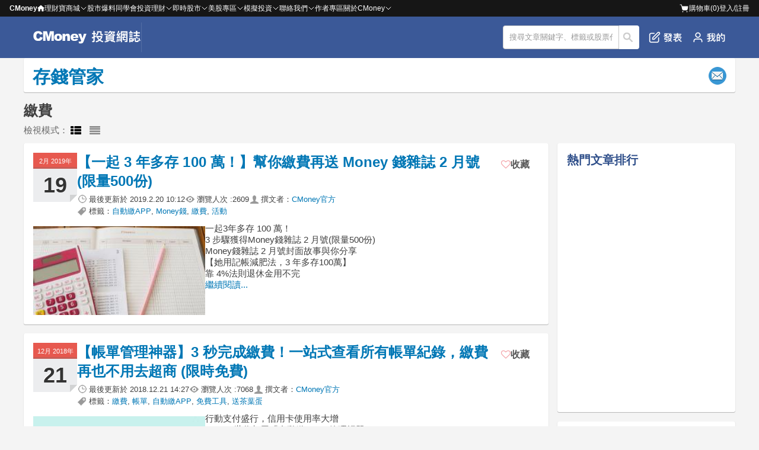

--- FILE ---
content_type: text/html; charset=utf-8
request_url: https://www.cmoney.tw/notes/?tag=39042
body_size: 63781
content:


<!DOCTYPE html >
<html xmlns="http://www.w3.org/1999/xhtml" xmlns:fb="http://ogp.me/ns/fb#" lang="zh-tw" id="CMoneyBrowser">
<head>
    <meta charset="utf-8"/>
    
    
    <link rel="Shortcut Icon" type="image/x-icon" href="/notes/images/note.ico"/>    
    <meta property="fb:admins" content="100002730255229" />  <!--FB分析用-->
    <meta property="fb:app_id" content="1488223468102062" /><!--FB分析用-->
    <meta property="fb:pages" content="104121653002071" /> 
    <meta name="viewport" content="width=device-width, initial-scale=1.0" />
    <meta name='dailymotion-domain-verification' content='dm55qc773ch73usrm' /> <!--影音廣告商要求加入的meta資訊，本站只加在這裡-->
    <meta content='https://www.facebook.com/cmoneyapp' property='article:author'/>
    
    <link href="/style/reset.min.css?_=638320956938704236" rel="stylesheet" type="text/css" />
    <link href="/style/header-bar.min.css?_=638545817390044833" rel="stylesheet" type="text/css" />
    <link href="/notes/style/header.css?_=638772018596980608" rel="stylesheet" type="text/css" />
    <link href="/js/Blackbar/index.css?_=639039177307089317" rel="stylesheet" type="text/css" />
    <link href="/notes/style/p-plan.css?_=639020982477829714" rel="stylesheet" type="text/css" />
    <link href="/style/ad.min.css?_=638320956938644389" rel="stylesheet" type="text/css" />

    <link href="/thirdparty/font-awesome/4.3.0/css/font-awesome.min.css" rel="stylesheet" />
    
    
    <!--[if lte IE 8]><script src="/thirdparty/html5Shiv/3.7.0/html5.min.js"></script><![endif]-->
    
    
    <title>最新繳費推薦文章、新聞｜投資網誌</title>
    <meta property="og:title" content="最新繳費推薦文章、新聞｜投資網誌" />
    <meta property="og:type" content="article"/>
    <meta name="description" content="來看最新繳費相關文章、新聞！「【一起 3 年多存 100 萬！】幫你繳費再送 Money 錢雜誌 2 月號 (限量500份)；【帳單管理神器】3 秒完成繳費！一站式查看所有帳單紀錄，繳費再也不用去超商 (限時免費)」，更多台股、美股即時投資資訊都在這！" />
    <meta property="og:description" content="來看最新繳費相關文章、新聞！「【一起 3 年多存 100 萬！】幫你繳費再送 Money 錢雜誌 2 月號 (限量500份)；【帳單管理神器】3 秒完成繳費！一站式查看所有帳單紀錄，繳費再也不用去超商 (限時免費)」，更多台股、美股即時投資資訊都在這！" />
    <meta property="og:url" content="https://www.cmoney.tw/notes/?tag=39042" />
    <meta property="og:site_name" content="CMoney 投資網誌" />
    <link href="/thirdparty/fancybox/2.1.5/jquery.fancybox.min.css" rel="stylesheet" />
    <link href="/notes/style/typography.css" rel="stylesheet" />
    <link href="/notes/style/articleList.css" rel="stylesheet" />


    <meta property='og:image' content='https://fsv.cmoney.tw/cmstatic/notes/content/27597/20200327172530411_XL.jpg' />
    <link rel="canonical" href="https://www.cmoney.tw/notes/?tag=39042">

        
    <link href="/js/vttools/style/vttools.css" rel="stylesheet" />
    <link href="/style/discuss.css" rel="stylesheet" />
    
    <link href="/notes/style/Coauthor.css?_=638772018596810603" rel="stylesheet" type="text/css" />
      
    
    
    <script>
        var _comscore = _comscore || [];
        _comscore.push({ c1: "2", c2: "22516517" });
        (function () {
            var s = document.createElement("script"), el = document.getElementsByTagName("script")[0]; s.async = true;
            s.src = (document.location.protocol == "https:" ? "https://sb" : "http://b") + ".scorecardresearch.com/beacon.js";
            el.parentNode.insertBefore(s, el);
        })();
    </script>
    <noscript>
      <img src="http://b.scorecardresearch.com/p?c1=2&c2=22516517&cv=2.0&cj=1" />
    </noscript>
    
        
    
    <script>(function(w,d,s,l,i){w[l]=w[l]||[];w[l].push({'gtm.start':
    new Date().getTime(),event:'gtm.js'});var f=d.getElementsByTagName(s)[0],
    j=d.createElement(s),dl=l!='dataLayer'?'&l='+l:'';j.async=true;j.src=
    'https://www.googletagmanager.com/gtm.js?id='+i+dl;f.parentNode.insertBefore(j,f);
    })(window,document,'script','dataLayer','GTM-53WQR3V');</script>

    <script>(function(w,d,s,l,i){w[l]=w[l]||[];w[l].push({'gtm.start':
    new Date().getTime(),event:'gtm.js'});var f=d.getElementsByTagName(s)[0],
    j=d.createElement(s),dl=l!='dataLayer'?'&l='+l:'';j.async=true;j.src=
    'https://www.googletagmanager.com/gtm.js?id='+i+dl;f.parentNode.insertBefore(j,f);
    })(window,document,'script','dataLayer','GTM-WL9DBV3');</script>
    
</head>
<body>
    <script src="/notes/js/GoogleOneTap.js?_=638894829152285692" type="text/javascript"></script>  
    
    <noscript><iframe src="https://www.googletagmanager.com/ns.html?id=GTM-53WQR3V" height="0" width="0" style="display:none;visibility:hidden"></iframe></noscript>
    <noscript><iframe src="https://www.googletagmanager.com/ns.html?id=GTM-WL9DBV3" height="0" width="0" style="display:none;visibility:hidden"></iframe></noscript>
    

    <!--[if lt IE 8]>
        <table width="100%" height="40" border="0" cellpadding="0" cellspacing="0" bgcolor="#fff5ba">
            <tr>
                <td>
                    <table width="0" border="0" align="center" cellpadding="0" cellspacing="0">
                        <tr>
                            <td>
                                <img src="/app/images/bw.jpg" width="24" height="40" />
                            </td>
                            <td>
                                您所使用的瀏覽器不支援部分功能，<a href="http://windows.microsoft.com/zh-TW/internet-explorer/download-ie">請更新你的瀏覽器</a>，感謝您的支持！
                            </td>
                        </tr>
                    </table>
                </td>
            </tr>
        </table>
    <![endif]--> 
<div class="cm-blackbar">
        <div class="cm-blackbar__header">
        </div>
        <div class="cm-blackbar__sideBar">
        </div>
        <div class="cm-blackbar__body">
             
            
<div class="cmHdr cmHdr9">
<header class="hdrOut headerWrapper">
        <div class="header__item" id="MobileSearchReturnBtn" style="display: none;">
            <a href="javascript:;"><i class='fa fa-arrow-left' style="color: #fff"></i></a>
        </div>
        <div class="header__item logoWrapper">
            <a class="mobile__show" id="MobileSwitchItem" href="javascript:;"><!--CmoneyBar append--><i class="fa fa-bars"></i></a>
            <div class="logoLink"><a href="/notes/?cid=22814" title="投資網誌 - Notes"><img style="height: 100%" src="/notes/images/logo.svg" title="投資網誌 - Notes"></a></div>
        </div>
        <div class="header__item" id="MobileSearchTitle" style="display: none;">
            <p>搜尋</p>
        </div>
        
        
        <!--<ul class="noteNav" id="NotesTabs">
          <li><a href="/notes/?cid=22814" title="網誌首頁"><i class="fa fa-home"></i>首頁</a></li>
          <li><a href="/notes/" title="我的網誌"><i class="fa fa-book"></i>我的網誌</a></li>
          <li><a href="/notes/collect.aspx" title="我的收藏"><i class="fa fa-heart"></i>我的收藏</a></li>
          <li><a href="/notes/purchase.aspx" title="我購買的文章"><i class="fa fa-usd"></i>購買文章</a></li>
          

            <li><a href="/notes/blog-management.aspx" title="管理網誌"><i class="fa fa-cog"></i>管理</a></li>
            <li><a href="/notes/note-editor.aspx" title="發表文章"><i class="fa fa-arrow-up"></i>發表</a></li>
          <li><a href="https://www.cmoney.tw/notes/note-detail.aspx?nid=6637" title="理財學習地圖"><i class="fa fa-map-marker"></i>學習地圖</a></li>
        </ul>-->
        <div class="header__item" id="HeaderOptionWrapper">
            <div class="shareIcons" id="NotesTopShareIconsBlock"></div>
            <div class="srhOut inputWrapper">
                <form method="post" class="srhBar">
                    
            	    <input type="text" id="TextSearch" value="搜尋文章關鍵字、標籤或股票代碼" onblur="if(this.value=='') this.value='搜尋文章關鍵字、標籤或股票代碼';" 
                        onfocus="if(this.value=='搜尋文章關鍵字、標籤或股票代碼') this.value='';" class="srhInput" maxlength="50">
                    <button type="button" id="BtnSearchNote">搜尋</button>
                </form>
              </div>
            <ul class="header__option">

                <li class="mobile__hidden"
                    id=""
                    grp="hasLoginPopWhenEdit"
                >
                    <a href=javascript:; title="發表文章"><img src="/notes/images/header-publish.png" title="發表文章"/>發表</a>
                </li>

                <li id="MobileBtnSearchNote" class="mobile__show"><a href="javascript:;" title="搜尋文章"><img src="/notes/images/Interface-search.png" title="搜尋文章"/></a></li>
            </ul>
            <ul class="header__option">
	            <li style="display: none;"><a href="javascript:;" title="常見問題" class="hFun4">常見問題</a></li>
	            <li>
                    <a id="PesronalButton" href="javascript:;" title="我的網誌"  data-gtm="Navi_MY_clicked">
                        <img class="mobile__hidden" src="/notes/images/header-personal.png" title="我的網誌"/>
                        <img class="mobile__show" src="/notes/images/header-personal-mobile.png" title="我的網誌"/>
	                </a>
	            </li>
            </ul>
        </div>
        <div id="PostArticlePop" style="display: none;">
            <div class="postArticlePop__wrapper">
                <div class="postArticlePop__item postArticlePop__item--space">
                    <p class="postArticlePop__title">發文功能無法使用</p>
                    <div class="postArticlePop__closeBtn" id="PostArticlePopCloseBtn" title="關閉">
                        <i class="fa fa-close"></i>
                    </div>
                </div>
                <div class="postArticlePop__item">
                    <p class="postArticlePop__content">親愛的用戶，網站發文功能優化中，一般用戶暫時無法發文。有意成為創作者請聯繫我們，感謝您的支持！</p>
                </div>
                <div class="postArticlePop__item postArticlePop__item--end">
                    <div class="postArticlePop__tool" id="PostArticlePopHiddleBtn" title="關閉">
                        <a class="postArticlePop__link" href="javascript:;">關閉</a>
                    </div>
                    <div class="postArticlePop__tool postArticlePop__tool--info" title="聯繫我們">
                        <a class="postArticlePop__link" target="_blank" href="https://forms.gle/AXTKKH3VLcFejKme6">聯繫我們</a>
                    </div>
                </div>
            </div>
        </div>
        <div id="PesronalWrapper" style="display: none;">
            <div>
                <ul class="pesronalContent">
                <li class="mobile__show personal__title-m"><p>我的</p><a href="javascript:;" title="關閉我的網誌" id="ClosePersonalBtn"><i class='fa fa-times'></i></a></li>
                <li style="display:">
                    <p class="logoTitle">開始使用 投資網誌</p>
                    <button id="LoginWrapper" title="前往登入頁">登入</button>
                </li>
                <li class="mobile__show"
                    id=""
                    grp="hasLoginPopWhenEdit"
                >
                    <a  href=javascript:; title="發表文章"><i class="fa fa-edit"></i>發表文章</a>
                </li>
                <li><a href="/notes/" title="我的網誌" data-gtm="Navi_mynotes_clicked"><img class="pesronalContent__img" src="/notes/images/user.png" title="我的網誌"/>我的網誌</a></li>
                <li><a href="/notes/collect.aspx" title="我的收藏" data-gtm="Navi_collect_clicked"><i class="fa fa-heart-o"></i>我的收藏</a></li>
                <li><a href="/notes/purchase.aspx" title="我的購買文章" data-gtm="Navi_bought_clicked"><i class="fa fa-file-o"></i>我的購買文章</a></li>
                <li>
                    <a href="/notes/blog-management.aspx" title="管理網誌"><i class="fa fa-pencil-square-o"></i>管理網誌</a>
                </li>
            </ul>
            </div>
        </div>
    </header>
    <div class="searchText_wrapper-m" id="MobileTextSearch" style="display: none;">
        <input type="text" class="mobile__show" value="搜尋文章關鍵字、標籤或股票代碼" onblur="if(this.value=='') this.value='搜尋文章關鍵字、標籤或股票代碼';" 
                        onfocus="if(this.value=='搜尋文章關鍵字、標籤或股票代碼') this.value='';" class="srhInput" maxlength="50">
    </div>
</div>
            

            <div class="wrap">
                
    
    


<div id="ContentHeader" class="upbar-logo">
    <h1>
        <a href='/notes/?bid=134377'><span id="lblName">存錢管家</span></a>
        
    </h1>
    <div class="pen-plan-main">
        <input name="ctl00$ContentPlaceHolder1$NotesHeader$btnSubscription" type="button" id="btnSubscription" value="訂閱" class="order-m" title="訂閱電子報" />
    </div>
</div>

<div id="TopDfpAd" class="ad ad__top"></div>

    <div class="pen-plan-out lp"> 
        <!--<nav class="navContainer">
            
        </nav>-->
        <div class="status-msg-wrap coauthor__wrapper coauthor__wrapper--complex">
            <div class='titleBar'><H1>繳費</H1></div>
        </div>
        <div class="view-wrap">
            <div class="view-list">檢視模式：
                <a href="javascript:;" title="圖文列表"><i class="fa fa-th-list"></i></a>
                <a href="javascript:;" title="文字列表"><i class="fa fa-align-justify"></i></a>
            </div>
        </div>
        <!--左邊-->    
        <div class="p-out-left" >
            <div class="note-list articleList articleList-type1">
                <ul class='articleList__head'>
                    <li class='articleList__th heading-h3'>發佈日期</li>
                    <li class='articleList__th heading-h3'>文章標題</li>
                    <li class='articleList__th heading-h3'>瀏覽人次</li>
                    <li class='articleList__th heading-h3'>收藏</li>
                    <li class='articleList__th heading-h3'>分享</li>
                </ul>
                <div id="notes_out_container" class="articleList__content" >
        <article class='articleCard'>
            <div class='articleCard__wrap'>
                <div class='articleCard__head'>
                    <div class='articleCard__date'>
                        <div class='articleCard__calendar' notedate='2019-2-19'>2月 2019年<span class='articleDay'>19</span></div>
                    </div>

                    <header class='articleCard__header'>
                        <h2 class='articleCard__title heading-h1'><a href='/notes/note-detail.aspx?nid=159483'>【一起 3 年多存 100 萬！】幫你繳費再送 Money 錢雜誌 2 月號 (限量500份)</a></h2>

                        <div class='articleCard__info'>
                            <ul class='articleCard__infoMenu'>
                                <li class='articleCard__infoItem articleCard__infoItem--time'>
                                    最後更新於&nbsp
                                    <div class='articleCard__infoCont'> 2019.2.20 10:12</div>
                                </li>

                                <li class='articleCard__infoItem articleCard__infoItem--count'>
                                    瀏覽人次 : 
                                    <div class='articleCard__infoCont'>2609</div>
                                </li>
    
                                <li class='articleCard__infoItem articleCard__infoItem--author'>
                            撰文者：
                            <div class='articleCard__infoCont'>
                                <a href='/notes/?aid=670'>CMoney官方</a>
                            </div>
                        </li>
        

                                <li class='articleCard__infoItem articleCard__infoItem--tag'>標籤：<div class='articleCard__infoCont'><a href='/notes/?tag=61090'>自動繳APP</a>, <a href='/notes/?tag=33547'>Money錢</a>, <a href='/notes/?tag=39042'>繳費</a>, <a href='/notes/?tag=62731'>活動</a></div></li>
                            </ul>
                        </div>
                    </header>

                    <div class='articleCard__collect'>
                         <button class='articleCollectBtn button-large' type='button'  title='加入收藏' nid='159483' collect='false'><div class='articleCollectBtn__icon'><i class='fa fa-heart-o'></i></div><div class='articleCollectBtn__text'>收藏</div></button>
                    </div>
                </div>

                <div class='articleCard__body'>
                    <div class='articleCard__linkCont'>
                        <a class='articleCard__link' href='/notes/note-detail.aspx?nid=159483'>
                            <figure class='articleCard__imgCont'>
                                <img alt='' src='https://fsv.cmoney.tw/cmstatic/notes/content/27597/20200327172530411_M.jpg' width='250' height='250' >
                            </figure>
                        </a>
                    </div>                

                    <div class='articleCard__textCont'>
                        <p class='articleCard__text'>一起3年多存 100 萬！<br>3 步驟獲得Money錢雜誌 2 月號(限量500份)<br>Money錢雜誌 2 月號封面故事與你分享<br>【她用記帳減肥法，3 年多存100萬】<br>靠 4%法則退休金用不完<br> </p>
                        <a href='/notes/note-detail.aspx?nid=159483' class='articleCard__link'>繼續閱讀...</a>
                    </div>
                </div>
            </div>
        </article>

        <article class='articleBar'>
            <div class='articleBar__content'>
                <ul class='articleBar__menu'>
                    <li class='articleBar__item'>
                        <div class='articleBar__date' notedate='2019-2-19'>2019-2-19</div>
                    </li>
                    <li class='articleBar__item'>
                        <h2 class='articleBar__title body-large-bold'><a href='/notes/note-detail.aspx?nid=159483'>【一起 3 年多存 100 萬！】幫你繳費再送 Money 錢雜誌 2 月號 (限量500份)</a></h2>
                    </li>
                    <li class='articleBar__item'>
                        <div class='articleBar__count'>2609</div>
                    </li>
                    <li class='articleBar__item'>
                        <button class='articleCollectBtn button-large' type='button'  title='加入收藏' nid='159483' collect='false'>
                            <div class='articleCollectBtn__icon'><i class='fa fa-heart-o'></i></div><div class='articleCollectBtn__text'>收藏</div>
                        </button>
                    </li>
                    <li class='articleBar__item'>
                        <button class='articleBar__shareBtn' type='button' title='分享' data-share='/notes/note-detail.aspx?nid=159483'>
                            <figure class='articleBar__iconCont'>
                                <img src='/notes/images/icons/share.svg' class='img' width='16' height='16' loading='lazy' alt='分享' />
                            </figure>
                        </button>
                    </li>
                </ul>
            </div>
        </article>
        <article class='articleCard'>
            <div class='articleCard__wrap'>
                <div class='articleCard__head'>
                    <div class='articleCard__date'>
                        <div class='articleCard__calendar' notedate='2018-12-21'>12月 2018年<span class='articleDay'>21</span></div>
                    </div>

                    <header class='articleCard__header'>
                        <h2 class='articleCard__title heading-h1'><a href='/notes/note-detail.aspx?nid=152132'>【帳單管理神器】3 秒完成繳費！一站式查看所有帳單紀錄，繳費再也不用去超商 (限時免費)</a></h2>

                        <div class='articleCard__info'>
                            <ul class='articleCard__infoMenu'>
                                <li class='articleCard__infoItem articleCard__infoItem--time'>
                                    最後更新於&nbsp
                                    <div class='articleCard__infoCont'> 2018.12.21 14:27</div>
                                </li>

                                <li class='articleCard__infoItem articleCard__infoItem--count'>
                                    瀏覽人次 : 
                                    <div class='articleCard__infoCont'>7068</div>
                                </li>
    
                                <li class='articleCard__infoItem articleCard__infoItem--author'>
                            撰文者：
                            <div class='articleCard__infoCont'>
                                <a href='/notes/?aid=670'>CMoney官方</a>
                            </div>
                        </li>
        

                                <li class='articleCard__infoItem articleCard__infoItem--tag'>標籤：<div class='articleCard__infoCont'><a href='/notes/?tag=39042'>繳費</a>, <a href='/notes/?tag=59640'>帳單</a>, <a href='/notes/?tag=61090'>自動繳APP</a>, <a href='/notes/?tag=61091'>免費工具</a>, <a href='/notes/?tag=61092'>送茶葉蛋</a></div></li>
                            </ul>
                        </div>
                    </header>

                    <div class='articleCard__collect'>
                         <button class='articleCollectBtn button-large' type='button'  title='加入收藏' nid='152132' collect='false'><div class='articleCollectBtn__icon'><i class='fa fa-heart-o'></i></div><div class='articleCollectBtn__text'>收藏</div></button>
                    </div>
                </div>

                <div class='articleCard__body'>
                    <div class='articleCard__linkCont'>
                        <a class='articleCard__link' href='/notes/note-detail.aspx?nid=152132'>
                            <figure class='articleCard__imgCont'>
                                <img alt='' src='https://fsv.cmoney.tw/cmstatic/notes/content/27597/20200327172732009_M.jpg' width='250' height='250' >
                            </figure>
                        </a>
                    </div>                

                    <div class='articleCard__textCont'>
                        <p class='articleCard__text'>行動支付盛行，信用卡使用率大增<br>Fintech世代都用「自動繳App」管理帳單<br>不論是太過忙碌，或是一時疏忽<br>幾乎每個人都有忘記繳費的時刻<br> <br>只要簡單的幾個步驟</p>
                        <a href='/notes/note-detail.aspx?nid=152132' class='articleCard__link'>繼續閱讀...</a>
                    </div>
                </div>
            </div>
        </article>

        <article class='articleBar'>
            <div class='articleBar__content'>
                <ul class='articleBar__menu'>
                    <li class='articleBar__item'>
                        <div class='articleBar__date' notedate='2018-12-21'>2018-12-21</div>
                    </li>
                    <li class='articleBar__item'>
                        <h2 class='articleBar__title body-large-bold'><a href='/notes/note-detail.aspx?nid=152132'>【帳單管理神器】3 秒完成繳費！一站式查看所有帳單紀錄，繳費再也不用去超商 (限時免費)</a></h2>
                    </li>
                    <li class='articleBar__item'>
                        <div class='articleBar__count'>7068</div>
                    </li>
                    <li class='articleBar__item'>
                        <button class='articleCollectBtn button-large' type='button'  title='加入收藏' nid='152132' collect='false'>
                            <div class='articleCollectBtn__icon'><i class='fa fa-heart-o'></i></div><div class='articleCollectBtn__text'>收藏</div>
                        </button>
                    </li>
                    <li class='articleBar__item'>
                        <button class='articleBar__shareBtn' type='button' title='分享' data-share='/notes/note-detail.aspx?nid=152132'>
                            <figure class='articleBar__iconCont'>
                                <img src='/notes/images/icons/share.svg' class='img' width='16' height='16' loading='lazy' alt='分享' />
                            </figure>
                        </button>
                    </li>
                </ul>
            </div>
        </article>
        <article class='articleCard'>
            <div class='articleCard__wrap'>
                <div class='articleCard__head'>
                    <div class='articleCard__date'>
                        <div class='articleCard__calendar' notedate='2018-11-2'>11月 2018年<span class='articleDay'>2</span></div>
                    </div>

                    <header class='articleCard__header'>
                        <h2 class='articleCard__title heading-h1'><a href='/notes/note-detail.aspx?nid=145277'>【實用工具推薦】3 步驟設定帳單自動繳費！以後不會再忘記繳帳單啦 (內附教學）</a></h2>

                        <div class='articleCard__info'>
                            <ul class='articleCard__infoMenu'>
                                <li class='articleCard__infoItem articleCard__infoItem--time'>
                                    最後更新於&nbsp
                                    <div class='articleCard__infoCont'> 2018.11.2 14:27</div>
                                </li>

                                <li class='articleCard__infoItem articleCard__infoItem--count'>
                                    瀏覽人次 : 
                                    <div class='articleCard__infoCont'>10332</div>
                                </li>
    
                                <li class='articleCard__infoItem articleCard__infoItem--author'>
                            撰文者：
                            <div class='articleCard__infoCont'>
                                <a href='/notes/?aid=670'>CMoney官方</a>
                            </div>
                        </li>
        

                                <li class='articleCard__infoItem articleCard__infoItem--tag'>標籤：<div class='articleCard__infoCont'><a href='/notes/?tag=39042'>繳費</a>, <a href='/notes/?tag=59639'>自動繳</a>, <a href='/notes/?tag=55274'>工具</a>, <a href='/notes/?tag=59640'>帳單</a></div></li>
                            </ul>
                        </div>
                    </header>

                    <div class='articleCard__collect'>
                         <button class='articleCollectBtn button-large' type='button'  title='加入收藏' nid='145277' collect='false'><div class='articleCollectBtn__icon'><i class='fa fa-heart-o'></i></div><div class='articleCollectBtn__text'>收藏</div></button>
                    </div>
                </div>

                <div class='articleCard__body'>
                    <div class='articleCard__linkCont'>
                        <a class='articleCard__link' href='/notes/note-detail.aspx?nid=145277'>
                            <figure class='articleCard__imgCont'>
                                <img alt='' src='https://fsv.cmoney.tw/cmstatic/notes/content/27597/20200327172514760_M.jpg' width='250' height='250' >
                            </figure>
                        </a>
                    </div>                

                    <div class='articleCard__textCont'>
                        <p class='articleCard__text'>「懶人生存法」<br>不出門也能完成生活大小事<br>你是不是也有同樣的經驗<br>總覺得帳單源源不絕的來<br>有時候一忙忘記了，遲繳個三五天<br>好不容易在下班時間</p>
                        <a href='/notes/note-detail.aspx?nid=145277' class='articleCard__link'>繼續閱讀...</a>
                    </div>
                </div>
            </div>
        </article>

        <article class='articleBar'>
            <div class='articleBar__content'>
                <ul class='articleBar__menu'>
                    <li class='articleBar__item'>
                        <div class='articleBar__date' notedate='2018-11-2'>2018-11-2</div>
                    </li>
                    <li class='articleBar__item'>
                        <h2 class='articleBar__title body-large-bold'><a href='/notes/note-detail.aspx?nid=145277'>【實用工具推薦】3 步驟設定帳單自動繳費！以後不會再忘記繳帳單啦 (內附教學）</a></h2>
                    </li>
                    <li class='articleBar__item'>
                        <div class='articleBar__count'>10332</div>
                    </li>
                    <li class='articleBar__item'>
                        <button class='articleCollectBtn button-large' type='button'  title='加入收藏' nid='145277' collect='false'>
                            <div class='articleCollectBtn__icon'><i class='fa fa-heart-o'></i></div><div class='articleCollectBtn__text'>收藏</div>
                        </button>
                    </li>
                    <li class='articleBar__item'>
                        <button class='articleBar__shareBtn' type='button' title='分享' data-share='/notes/note-detail.aspx?nid=145277'>
                            <figure class='articleBar__iconCont'>
                                <img src='/notes/images/icons/share.svg' class='img' width='16' height='16' loading='lazy' alt='分享' />
                            </figure>
                        </button>
                    </li>
                </ul>
            </div>
        </article>
        <article class='articleCard'>
            <div class='articleCard__wrap'>
                <div class='articleCard__head'>
                    <div class='articleCard__date'>
                        <div class='articleCard__calendar' notedate='2018-6-13'>6月 2018年<span class='articleDay'>13</span></div>
                    </div>

                    <header class='articleCard__header'>
                        <h2 class='articleCard__title heading-h1'><a href='/notes/note-detail.aspx?nid=125678'>【小編實測】 1 分鐘繳完帳單，自動記帳還能集點換獎品！？(內附獎品照片)</a></h2>

                        <div class='articleCard__info'>
                            <ul class='articleCard__infoMenu'>
                                <li class='articleCard__infoItem articleCard__infoItem--time'>
                                    最後更新於&nbsp
                                    <div class='articleCard__infoCont'> 2018.6.20 17:23</div>
                                </li>

                                <li class='articleCard__infoItem articleCard__infoItem--count'>
                                    瀏覽人次 : 
                                    <div class='articleCard__infoCont'>12388</div>
                                </li>
    
                                <li class='articleCard__infoItem articleCard__infoItem--author'>
                            撰文者：
                            <div class='articleCard__infoCont'>
                                <a href='/notes/?aid=670'>CMoney官方</a>
                            </div>
                        </li>
        

                                <li class='articleCard__infoItem articleCard__infoItem--tag'>標籤：<div class='articleCard__infoCont'><a href='/notes/?tag=37945'>理財</a>, <a href='/notes/?tag=32262'>存錢省錢</a>, <a href='/notes/?tag=55274'>工具</a>, <a href='/notes/?tag=39042'>繳費</a>, <a href='/notes/?tag=35616'>CWMoney</a></div></li>
                            </ul>
                        </div>
                    </header>

                    <div class='articleCard__collect'>
                         <button class='articleCollectBtn button-large' type='button'  title='加入收藏' nid='125678' collect='false'><div class='articleCollectBtn__icon'><i class='fa fa-heart-o'></i></div><div class='articleCollectBtn__text'>收藏</div></button>
                    </div>
                </div>

                <div class='articleCard__body'>
                    <div class='articleCard__linkCont'>
                        <a class='articleCard__link' href='/notes/note-detail.aspx?nid=125678'>
                            <figure class='articleCard__imgCont'>
                                <img alt='' src='https://fsv.cmoney.tw/cmstatic/notes/content/27597/20200327172321700_M.jpg' width='250' height='250' >
                            </figure>
                        </a>
                    </div>                

                    <div class='articleCard__textCont'>
                        <p class='articleCard__text'>(圖片擷取自 CWMoney 記帳App)<br> <br>「懶人生存法」<br>不出門也能完成生活大小事<br>如果你也有同樣的經驗<br>總覺得帳單源源不絕的來</p>
                        <a href='/notes/note-detail.aspx?nid=125678' class='articleCard__link'>繼續閱讀...</a>
                    </div>
                </div>
            </div>
        </article>

        <article class='articleBar'>
            <div class='articleBar__content'>
                <ul class='articleBar__menu'>
                    <li class='articleBar__item'>
                        <div class='articleBar__date' notedate='2018-6-13'>2018-6-13</div>
                    </li>
                    <li class='articleBar__item'>
                        <h2 class='articleBar__title body-large-bold'><a href='/notes/note-detail.aspx?nid=125678'>【小編實測】 1 分鐘繳完帳單，自動記帳還能集點換獎品！？(內附獎品照片)</a></h2>
                    </li>
                    <li class='articleBar__item'>
                        <div class='articleBar__count'>12388</div>
                    </li>
                    <li class='articleBar__item'>
                        <button class='articleCollectBtn button-large' type='button'  title='加入收藏' nid='125678' collect='false'>
                            <div class='articleCollectBtn__icon'><i class='fa fa-heart-o'></i></div><div class='articleCollectBtn__text'>收藏</div>
                        </button>
                    </li>
                    <li class='articleBar__item'>
                        <button class='articleBar__shareBtn' type='button' title='分享' data-share='/notes/note-detail.aspx?nid=125678'>
                            <figure class='articleBar__iconCont'>
                                <img src='/notes/images/icons/share.svg' class='img' width='16' height='16' loading='lazy' alt='分享' />
                            </figure>
                        </button>
                    </li>
                </ul>
            </div>
        </article>
        <article class='articleCard'>
            <div class='articleCard__wrap'>
                <div class='articleCard__head'>
                    <div class='articleCard__date'>
                        <div class='articleCard__calendar' notedate='2018-6-8'>6月 2018年<span class='articleDay'>8</span></div>
                    </div>

                    <header class='articleCard__header'>
                        <h2 class='articleCard__title heading-h1'><a href='/notes/note-detail.aspx?nid=125098'>台人請注意！統計顯示 17 萬車主多繳了 1.1 億元，竟不知情...尤其是機車族(內含解決辦法)</a></h2>

                        <div class='articleCard__info'>
                            <ul class='articleCard__infoMenu'>
                                <li class='articleCard__infoItem articleCard__infoItem--time'>
                                    最後更新於&nbsp
                                    <div class='articleCard__infoCont'> 2018.6.14 15:29</div>
                                </li>

                                <li class='articleCard__infoItem articleCard__infoItem--count'>
                                    瀏覽人次 : 
                                    <div class='articleCard__infoCont'>24636</div>
                                </li>
    
                                <li class='articleCard__infoItem articleCard__infoItem--author'>
                            撰文者：
                            <div class='articleCard__infoCont'>
                                <a href='/notes/?aid=670'>CMoney官方</a>
                            </div>
                        </li>
        

                                <li class='articleCard__infoItem articleCard__infoItem--tag'>標籤：<div class='articleCard__infoCont'><a href='/notes/?tag=39042'>繳費</a>, <a href='/notes/?tag=35616'>CWMoney</a>, <a href='/notes/?tag=55274'>工具</a>, <a href='/notes/?tag=37945'>理財</a>, <a href='/notes/?tag=32262'>存錢省錢</a></div></li>
                            </ul>
                        </div>
                    </header>

                    <div class='articleCard__collect'>
                         <button class='articleCollectBtn button-large' type='button'  title='加入收藏' nid='125098' collect='false'><div class='articleCollectBtn__icon'><i class='fa fa-heart-o'></i></div><div class='articleCollectBtn__text'>收藏</div></button>
                    </div>
                </div>

                <div class='articleCard__body'>
                    <div class='articleCard__linkCont'>
                        <a class='articleCard__link' href='/notes/note-detail.aspx?nid=125098'>
                            <figure class='articleCard__imgCont'>
                                <img alt='' src='https://fsv.cmoney.tw/cmstatic/notes/content/27597/20200327172530411_M.jpg' width='250' height='250' >
                            </figure>
                        </a>
                    </div>                

                    <div class='articleCard__textCont'>
                        <p class='articleCard__text'>(圖片擷取自automeeting)<br> <br>別再當冤大頭<br>白白把錢送給政府<br>快把錢追回來<br>薪水已經夠低了</p>
                        <a href='/notes/note-detail.aspx?nid=125098' class='articleCard__link'>繼續閱讀...</a>
                    </div>
                </div>
            </div>
        </article>

        <article class='articleBar'>
            <div class='articleBar__content'>
                <ul class='articleBar__menu'>
                    <li class='articleBar__item'>
                        <div class='articleBar__date' notedate='2018-6-8'>2018-6-8</div>
                    </li>
                    <li class='articleBar__item'>
                        <h2 class='articleBar__title body-large-bold'><a href='/notes/note-detail.aspx?nid=125098'>台人請注意！統計顯示 17 萬車主多繳了 1.1 億元，竟不知情...尤其是機車族(內含解決辦法)</a></h2>
                    </li>
                    <li class='articleBar__item'>
                        <div class='articleBar__count'>24636</div>
                    </li>
                    <li class='articleBar__item'>
                        <button class='articleCollectBtn button-large' type='button'  title='加入收藏' nid='125098' collect='false'>
                            <div class='articleCollectBtn__icon'><i class='fa fa-heart-o'></i></div><div class='articleCollectBtn__text'>收藏</div>
                        </button>
                    </li>
                    <li class='articleBar__item'>
                        <button class='articleBar__shareBtn' type='button' title='分享' data-share='/notes/note-detail.aspx?nid=125098'>
                            <figure class='articleBar__iconCont'>
                                <img src='/notes/images/icons/share.svg' class='img' width='16' height='16' loading='lazy' alt='分享' />
                            </figure>
                        </button>
                    </li>
                </ul>
            </div>
        </article>
        <article class='articleCard'>
            <div class='articleCard__wrap'>
                <div class='articleCard__head'>
                    <div class='articleCard__date'>
                        <div class='articleCard__calendar' notedate='2017-11-24'>11月 2017年<span class='articleDay'>24</span></div>
                    </div>

                    <header class='articleCard__header'>
                        <h2 class='articleCard__title heading-h1'><a href='/notes/note-detail.aspx?nid=94097'>【繳費+記帳一鍵搞定】凱基銀行攜手 CWMoney 拚 FinTech，推出線上繳費 8 大功能</a></h2>

                        <div class='articleCard__info'>
                            <ul class='articleCard__infoMenu'>
                                <li class='articleCard__infoItem articleCard__infoItem--time'>
                                    最後更新於&nbsp
                                    <div class='articleCard__infoCont'> 2018.7.17 09:32</div>
                                </li>

                                <li class='articleCard__infoItem articleCard__infoItem--count'>
                                    瀏覽人次 : 
                                    <div class='articleCard__infoCont'>12311</div>
                                </li>
    
                                <li class='articleCard__infoItem articleCard__infoItem--author'>
                            撰文者：
                            <div class='articleCard__infoCont'>
                                <a href='/notes/?aid=975'>Riva</a>
                            </div>
                        </li>
        

                                <li class='articleCard__infoItem articleCard__infoItem--tag'>標籤：<div class='articleCard__infoCont'><a href='/notes/?tag=35616'>CWMoney</a>, <a href='/notes/?tag=39041'>凱基銀行</a>, <a href='/notes/?tag=33551'>記帳</a>, <a href='/notes/?tag=39042'>繳費</a>, <a href='/notes/?tag=39043'>FINTECH</a></div></li>
                            </ul>
                        </div>
                    </header>

                    <div class='articleCard__collect'>
                         <button class='articleCollectBtn button-large' type='button'  title='加入收藏' nid='94097' collect='false'><div class='articleCollectBtn__icon'><i class='fa fa-heart-o'></i></div><div class='articleCollectBtn__text'>收藏</div></button>
                    </div>
                </div>

                <div class='articleCard__body'>
                    <div class='articleCard__linkCont'>
                        <a class='articleCard__link' href='/notes/note-detail.aspx?nid=94097'>
                            <figure class='articleCard__imgCont'>
                                <img alt='' src='https://fsv.cmoney.tw/cmstatic/notes/content/27597/20200327172405638_M.jpg' width='250' height='250' >
                            </figure>
                        </a>
                    </div>                

                    <div class='articleCard__textCont'>
                        <p class='articleCard__text'>(圖片為 Money錢雜誌 版權所有，請勿轉載)<br> <br>凱基銀首創「KGI inside」<br>數位金融服務新模式<br>與錢管家平台下之 CWMoney 合作繳費服務<br>凱基銀提供 FinTech 業者金融創新服務任意門</p>
                        <a href='/notes/note-detail.aspx?nid=94097' class='articleCard__link'>繼續閱讀...</a>
                    </div>
                </div>
            </div>
        </article>

        <article class='articleBar'>
            <div class='articleBar__content'>
                <ul class='articleBar__menu'>
                    <li class='articleBar__item'>
                        <div class='articleBar__date' notedate='2017-11-24'>2017-11-24</div>
                    </li>
                    <li class='articleBar__item'>
                        <h2 class='articleBar__title body-large-bold'><a href='/notes/note-detail.aspx?nid=94097'>【繳費+記帳一鍵搞定】凱基銀行攜手 CWMoney 拚 FinTech，推出線上繳費 8 大功能</a></h2>
                    </li>
                    <li class='articleBar__item'>
                        <div class='articleBar__count'>12311</div>
                    </li>
                    <li class='articleBar__item'>
                        <button class='articleCollectBtn button-large' type='button'  title='加入收藏' nid='94097' collect='false'>
                            <div class='articleCollectBtn__icon'><i class='fa fa-heart-o'></i></div><div class='articleCollectBtn__text'>收藏</div>
                        </button>
                    </li>
                    <li class='articleBar__item'>
                        <button class='articleBar__shareBtn' type='button' title='分享' data-share='/notes/note-detail.aspx?nid=94097'>
                            <figure class='articleBar__iconCont'>
                                <img src='/notes/images/icons/share.svg' class='img' width='16' height='16' loading='lazy' alt='分享' />
                            </figure>
                        </button>
                    </li>
                </ul>
            </div>
        </article></div>
                <div id="notes_out_page" class='pageOut'><ul class='page'><li class='pageNow' ><a href='javascript:;'>1</a></li> </ul></div>
            </div>
            <div id="MobileBottomRightDfpAd"></div>
        </div>  
        <!--左邊-->
        <!--右邊-->
        <div class="p-out-right">
            <div>
                    <!---->
                    <div class="p-young-menu ad-h" id="PopularNotesList">
                        <h2>熱門文章排行</h2>
                        <ul class="list1">
                            
                        </ul>
                    </div>
                    <!--大家都在這裡討論股票-->
                    <!--<div class="p-young-menu hot-discuss">
                      <div class="sbr__head">
                        <h2 class="sbr__tit">熱門台股股票討論</h2>
                        <div class="sbr__more">
                            <a class="more" href="/forum/popular/buzz" target="_blank">看更多 ›</a>
                        </div>
                      </div>
                      <div class="mask" style="height:663px">
                        <ul class="comment-list" id="RealTimeArticle">
                        </ul>
                      </div>
                    </div>-->
                    <!--<div class="p-young-menu hot-discuss">
                      <div class="sbr__head">
                        <h2 class="sbr__tit">熱門美股股票討論</h2>
                        <div class="sbr__more">
                            <a class="more" href="/usforum/popular" target="_blank">看更多 ›</a>
                        </div>
                      </div>
                      <div class="mask" style="height:663px">
                        <ul class="comment-list" id="RealTimeUsArticle">
                        </ul>
                      </div>
                    </div>-->
                <div class="" id="HotTagAds">
                    
                </div>
                         
                    <div class="p-young-menu">
                        <h2>熱門作者</h2>
                        <div class="p-y-mbox ad-h" id="allCoAuthorTag">
                            
                        </div>
                    </div>

                    <div class="p-young-menu">
                        <h2>文章分類</h2>
                        <div class="category ad-h" id="allCatagory">
                            <ul class='list4' list4=''><li><a href='javascript:;' title='專欄作者'>專欄作者<span>123</span></a><ul><li><a href='/notes/?tag=33548' title=專欄>專欄<span>52</span></a></li><li><a href='/notes/?tag=33549' title=女人變有錢>女人變有錢<span>51</span></a></li><li><a href='/notes/?tag=33547' title=Money錢>Money錢<span>20</span></a></li></ul></li><li><a href='javascript:;' title='致富之路'>致富之路<span>312</span></a><ul><li><a href='/notes/?tag=32262' title=存錢省錢>存錢省錢<span>142</span></a></li><li><a href='/notes/?tag=32263' title=有錢人都這樣做>有錢人都這樣做<span>70</span></a></li><li><a href='/notes/?tag=32261' title=存錢>存錢<span>33</span></a></li><li><a href='/notes/?tag=32264' title=致富>致富<span>31</span></a></li><li><a href='/notes/?tag=33551' title=記帳>記帳<span>20</span></a></li><li><a href='/notes/?tag=33550' title=省錢>省錢<span>16</span></a></li></ul></li></ul>
                        </div>
                    </div>

                   
            </div>
            <a href="javascript:;" class="howuse-b" onclick="showHelp()" style="display:none;">如何快速截圖寫筆記?</a>
	        <div class="sbr-adv">
                
                <div id="div-gpt-ad-1621577207989-0" class="notes-ad-sbr-height ad" style="display:none;"></div>
            </div>
        </div>
        
		
        <a href="#" title="回頁首" class="top" id="GoTopButton" style="display: none"><i class="fa fa-chevron-up"></i></a>
    </div>
    
    <div class="fb-layer2">
        <div class="layer-title">我們每天都會在專頁發佈精選的文章！<br />按個讚吧，保證不會令你失望的！</div>
        <div class="fb-layer2-close" id="fb-layer2-close"><i class="fa fa-times"></i></div>
        <div id="fbPluginSlide" class="fb-page" data-href="" data-hide-cover="false" data-show-facepile="true" data-show-posts="false" style="width:300px;" type=""><div class="fb-xfbml-parse-ignore"><blockquote cite=""><a href=""></a></blockquote></div></div>
        <div class="fb-layer2-already"><a href="javascript:;" id="fb-layer2-already">已經按讚了！不用再顯示</a></div>
    </div>
       
    <script type="text/template" id="allCatagory.html">
        <ul class="list4" list4="">
            <li><a href="javascript:;" title="{name}">{name}<span>{tagCount}</span></a>
                <ul>
                    <li><a href="javascript:;" title="理財專區">理財專區 <span>4</span></a></li>
                    <li><a href="javascript:;" title="我的人生我的選擇">我的人生我的選擇 <span>4</span></a></li>
                    <li><a href="javascript:;" title="我的人生我的選擇">我的人生我的選擇 <span>4</span></a></li>
                    <li><a href="javascript:;" title="我的人生我的選擇">我的人生我的選擇 <span>4</span></a></li>
                    <li><a href="javascript:;" title="我的人生我的選擇">我的人生我的選擇 <span>4</span></a></li>
                </ul>
            </li>
        </ul>
    </script>
    <script type="text/template" id="ThermTemplate">       
        <li>
            <div id='NotesCount'>文章發表數
                <span>{NotesCount}</span>
            </div>
            <div class='rank' id='CountRank'>
                <i class='fa fa-star'></i>排名
                <span>{NotesCountRanking}</span>
            </div>
        </li>
        <li>
            <div id='Views'>總瀏覽量
                <span>{NotesViewCount}</span>
            </div>
            <div class='rank' id='ViewsRank'>
                <i class='fa fa-star'></i>排名
                <span>{NotesViewCountRanking}</span>
            </div>
        </li>
        <li>
            <div id='AverageViews'>月平均瀏覽
                <span>{AverageViewCount}</span>

            </div>
            <div class='rank' id='AvgViewsRank'>
                <i class='fa fa-star'></i>排名
                <span>{AverageViewCountRanking}</span></div>
        </li>      
    </script>
    

    <span id="pageData"  style="display: none;">{"isLogin":0}</span>

            </div>
            <div class="fixed fixed-bottom" id="MobileBottomAdv">            
            </div>
            <div id="BtnInner" class="btn__inner"></div>

        
            <div style="display:none;">
                <div class="popup-w" id="ClassificaionListFancybox">
                    <div class="popup-w-title">加入收藏</div>
                    <input forClassification="id" type="hidden" value="" />
                    
                    <table class="new-writer">
                        <tr>
                            <td>選擇分類：</td>
                            <td>
                               <select name="ctl00$ClassificationSelect" id="ClassificationSelect">
</select> 
                            </td>
                            <td>&nbsp;(<a href="/notes/collect.aspx?edit=1" grp="editClassification">新增分類</a>) </td>
                        </tr>
                        <tr>
                            <td colspan="3">
			                <input type="button" class="subm_btn" value="儲存" forClassification="save" />
			                <input type="button" class="subm_btn" value="取消" forClassification="cancel" />
		                    </td>
                        </tr>
                    </table>
                </div>
            </div>
        </div>
        <div class="cm-blackbar__footer"></div>
    </div>
   
    <script type="text/javascript">
        var _blogId = 134377, _noteId = 0, _customerId = 22814;
        var Info = {};
        Info.CmoneyBlogId = 22814;
        Info.CmoneyResharedBlogId = 38952;
        Info.IsOwner = false;
        Info.IsLogin = false;
        Info.IsCreator = false;
        Info.BlogId = 134377;
        Info.CustomerId = 22814;
        Info.SessionCustomerId = 0;
        Info.WindowWidth = window.innerWidth
                           || document.documentElement.clientWidth
                           || document.body.clientWidth;
        Info.HasCollectClassification = false;
    </script>

    <script src="/thirdparty/jquery/1.12.4/jquery-1.12.4.min.js" type="text/javascript"></script>
    <script src="/thirdparty/modernizr/2.8.3/modernizr.min.js" type="text/javascript"></script>
    <script src="/thirdparty/localforage/localforage.min.js?_=638320956944211572" type="text/javascript"></script>  
    <script src="/js/global.js?_=639010617446786931" type="text/javascript"></script>
    <script src="/js/Blackbar/index.umd.js?_=639039177243787319" type="text/javascript"></script>
    
    <script src="/notes/js/notes.js?_=638772018596390597" type="text/javascript"></script>
    <script src="/notes/js/bar.js?_=638863734385414742" type="text/javascript"></script>
    <script src="/notes/js/notesbar.js?_=638772018596390597" type="text/javascript"></script>
    <script src="/notes/js/googleanalytics.js?_=638772018596380597" type="text/javascript"></script>
    
    <script src="/thirdparty/fancybox/2.1.5/jquery.fancybox.min.js" type="text/javascript"></script>
    <script type="text/javascript">
        var _blogId = 134377, _noteId = 0, _customerId = 22814;
        Info.IsOwner = false;
        Info.IsCreator = false;
        Info.BlogId = 134377;
        Info.CustomerId = 22814;
        Info.AuthorId = 0;
    </script> 
    
    
    <script src="/notes/js/ModalAd.js?_=638772018596380597" type="text/javascript"></script>
    <link href="/notes/style/ModalAd.css?_=638772018596810603" rel="stylesheet" type="text/css" />
    <script type="text/javascript" src="js/googleAds.js"></script>
    
    <script type="text/javascript">
        
        var _isLogin =  "0";
        //flags
        //var _lastNoteId = "max"; 
        var _isScrolling = false; //搜尋中
        var _isScrollEnd = false; //搜尋到底
        var _isFirstLoad = true;
        //
        var ss = GetQueryStringValue('ss');
        var tag = GetQueryStringValue('tag');
        var notedatalist = [["https://www.cmoney.tw/notes/note-detail.aspx?nid=159483","159483：【一起 3 年多存 100 萬！】幫你繳費再送 Money 錢雜誌 2 月號 (限量500份)"],["https://www.cmoney.tw/notes/note-detail.aspx?nid=152132","152132：【帳單管理神器】3 秒完成繳費！一站式查看所有帳單紀錄，繳費再也不用去超商 (限時免費)"],["https://www.cmoney.tw/notes/note-detail.aspx?nid=145277","145277：【實用工具推薦】3 步驟設定帳單自動繳費！以後不會再忘記繳帳單啦 (內附教學）"],["https://www.cmoney.tw/notes/note-detail.aspx?nid=125678","125678：【小編實測】 1 分鐘繳完帳單，自動記帳還能集點換獎品！？(內附獎品照片)"],["https://www.cmoney.tw/notes/note-detail.aspx?nid=125098","125098：台人請注意！統計顯示 17 萬車主多繳了 1.1 億元，竟不知情...尤其是機車族(內含解決辦法)"],["https://www.cmoney.tw/notes/note-detail.aspx?nid=94097","94097：【繳費+記帳一鍵搞定】凱基銀行攜手 CWMoney 拚 FinTech，推出線上繳費 8 大功能"]] || [];
    </script>
    <script src="/js/vttools/vttools.js?_=638320956938544661" type="text/javascript"></script>
    <script src="/js/DynamicBoard/DynamicBoard.js?_=638320956938524752" type="text/javascript"></script>
    <script src="/notes/js/public.js?_=638772018596390597" type="text/javascript"></script>
    <script src="/notes/js/dfpadsetting.js?_=639009813752130977" type="text/javascript"></script>
    <script src="/js/followForum.js?_=638320956938564595" type="text/javascript"></script>    
    <script src="/notes/js/view/default.js?_=638772018596430597" type="text/javascript"></script>  
    
    <script type="text/javascript">
        if (!_isLogin || _isLogin == "0") {
            var identityUrl = "https://auth.cmoney.tw/";
            var googleTapClientID = "991472871496-43jn49hcgbr8ohl3khldocgh0k06cc8n.apps.googleusercontent.com";

            var googleOneTapInstance = new GoogleOneTap();

            googleOneTapInstance.hasLoggedIn(identityUrl).then((res) => {
                if (res && res.hasLoggedin == false) {
                    googleOneTapInstance.googleOneTapinit(googleTapClientID)
                        .then(() => {
                            googleOneTapInstance.display();
                        });
                    window.dataLayer.push({
                        event: 'visitor',
                    });
                } else {
                    window.dataLayer.push({
                      event: 'Logout_member',
                    });
                }
            });
        }
        
        $(function () { 

            var notesCount = 6 ;
            if (notesCount === 0 && ss !=="" ) {
                alert("查無筆記");
                location.href = '/notes/?bid=' + _blogId ;
            }

        });


        function deleteClick(id) {
            var r= confirm('確定刪除?') ;
            if (r) {    
                $.ajax({
                    url: "ashx/notes-handler.ashx",
                    data: { action: 'Delete', noteId: id },
                    dataType: "html",
                    cache: false,
                    async: true,
                }).done(function (html) {
                    location.reload();
                });
            }else{
        
            }
        }

        // 設定Facebook粉絲團相關設定
        (function setFBPlugis(){
            var fbUrl = FBFansSetting.getFBUrl(Info.BlogId) || FBFansSetting.defaultUrl;
            
            // 右方廣告上方
            $('#fbPluginUponAds').attr('data-href', fbUrl) ;
            $('#fbPluginUponAds').attr('type', Info.BlogId + 'fansDesktopRight');

            // 滑出的FB粉絲團
            $('#fbPluginSlide').attr('data-href', fbUrl);
            $('#fbPluginSlide').attr('type', Info.BlogId + 'fansSlide');

            $('.fb-xfbml-parse-ignore>blockquote').attr('cite', fbUrl);
            $('.fb-xfbml-parse-ignore>blockquote>a').attr('href', fbUrl);

        })();

        // 這段是讓FB的按讚事件可以被GA追蹤
        window.fbAsyncInit = function () {
            try {
                //讚
                FB.Event.subscribe('edge.create', function (opt_target, element) {
                    //GA要知道我被按讚的是哪篇文章,所以需要一個很大的對照LIST來查
                    parame = $.grep(notedatalist, function (n, i) {
                        //return opt_target.indexOf(n[0]) > -1;
                        return opt_target == n[0];
                    });
                    var type = element.getAttribute("type");
                    if(type != null){
                        SendEventGa('FBfollow' + Info.BlogId, FBFansSetting.getChineseString(type) + '追蹤','列表頁');
                    }
                    else{
                        SendSocialFacebookGa('like',parame[0][1]);
                        SendEventGa("FBlike ","列表頁按讚",parame[0][1]);
                    }
                });
                //取消讚
                FB.Event.subscribe('edge.remove', function (opt_target, element) {
                    parame = $.grep(notedatalist, function (n, i) {
                        //return opt_target.indexOf(n[0]) > -1;
                        return opt_target == n[0];
                    });
                    var type = element.getAttribute("type");
                    if(type != null){
                        SendEventGa('FBfollow' + Info.BlogId, FBFansSetting.getChineseString(type) + '取消追蹤','列表頁');
                    }
                    else{
                        SendSocialFacebookGa('unlike',parame[0][1]);
                        SendEventGa("FBlike ","列表頁取消按讚",parame[0][1]);
                    }
                });
            } catch (e) { }
        }
    </script> 
    
    <script src="js/FBFansLike.js"></script>


    <div id="fb-root"></div>
    <script async>
        (function (d, s, id) {
            var js, fjs = d.getElementsByTagName(s)[0];
            if (d.getElementById(id)) return;
            js = d.createElement(s); js.id = id;
            js.src = "//connect.facebook.net/zh_TW/sdk.js#xfbml=1&appId=428588507236817&version=v2.0";
            fjs.parentNode.insertBefore(js, fjs);
        } (document, 'script', 'facebook-jssdk'));
    </script>
    
</body>
</html>


--- FILE ---
content_type: text/html; charset=UTF-8
request_url: https://auto-load-balancer.likr.tw/api/get_client_ip.php
body_size: -135
content:
"3.137.183.245"

--- FILE ---
content_type: text/html; charset=utf-8
request_url: https://www.google.com/recaptcha/api2/aframe
body_size: 133
content:
<!DOCTYPE HTML><html><head><meta http-equiv="content-type" content="text/html; charset=UTF-8"></head><body><script nonce="SRDG_WxodztZS_yXsD3pQQ">/** Anti-fraud and anti-abuse applications only. See google.com/recaptcha */ try{var clients={'sodar':'https://pagead2.googlesyndication.com/pagead/sodar?'};window.addEventListener("message",function(a){try{if(a.source===window.parent){var b=JSON.parse(a.data);var c=clients[b['id']];if(c){var d=document.createElement('img');d.src=c+b['params']+'&rc='+(localStorage.getItem("rc::a")?sessionStorage.getItem("rc::b"):"");window.document.body.appendChild(d);sessionStorage.setItem("rc::e",parseInt(sessionStorage.getItem("rc::e")||0)+1);localStorage.setItem("rc::h",'1768674648551');}}}catch(b){}});window.parent.postMessage("_grecaptcha_ready", "*");}catch(b){}</script></body></html>

--- FILE ---
content_type: application/javascript
request_url: https://www.cmoney.tw/js/DynamicBoard/DynamicBoard.js?_=638320956938524752
body_size: 1315
content:
//動態顯示即時訊息用的套件
function DynamicBoard() {
    this.Init = init;
    this.Start = start;

    //模板的tagName(移除最後一個時要用的)
    var boardTagName = "";
    //一個區塊的模板
    var boardTemp = "";
    //要循環的資料
    var data = [];
    //資料長度
    var dataLength = 0;
    //所在div的Id
    var targetId = "";
    //套用模板的方法
    var drawFunction;

    //索引
    var index = 0;

    //最多顯示的數量
    var MaxCount;

    //刷新間格時間
    var appendTime;

    //初始化，設定參數
    function init(params) {
        //填入參數
        boardTemp = params.Temp;
        data = params.Data;
        targetId = params.TargetId;
        drawFunction = params.Draw;
        MaxCount = params.MaxCount;
        appendTime = params.AppendTime

        boardTagName = $(boardTemp).prop('tagName');
        dataLength = data.length;
    }

    //開始循環
    function start() {
        //先畫上畫上五個
        for (var i = 0; i < 5; i++) {
            var newArticleIndex = dataLength - index - 1;
            var $board = $(drawFunction(data[newArticleIndex], boardTemp));
            $('#' + targetId).prepend($board);
            index = index == dataLength - 1 ? 0 : ++index;
        }

        //先刷新一次
        refreshBoard();
        //之後每隔一段時間再刷新一次
        setInterval(refreshBoard, appendTime);
    }




    //刷新區塊
    function refreshBoard() {
        appendBoard();

        //如果大於最大顯示數量，則移除最後一項
        var count = $('#' + targetId + '>' + boardTagName).length;
        if (count > MaxCount) {
            removeLastBoard();
        }
    }

    //加入區塊
    function appendBoard() {
        //由於時間排序的關係新的會在前面，但要從舊的開始出現，所以倒序
        var newArticleIndex = dataLength - index - 1;
        var $board = $(drawFunction(data[newArticleIndex], boardTemp));
        $board.hide();
        $('#' + targetId).prepend($board);
        $board.slideDown('slow');
        index = index == dataLength - 1 ? 0 : ++index;
    }

    //移除最後的區塊
    function removeLastBoard() {
        $('#' + targetId + '>' + boardTagName).eq(MaxCount).fadeOut('slow', function () {
            $(this).remove();
        });
    }
}

--- FILE ---
content_type: application/javascript; charset=utf-8
request_url: https://fundingchoicesmessages.google.com/f/AGSKWxW04Tt0ElJIVFqVI4eyyq8J6r89lJ-AhdD_pBDCyW8iVq4jE2ZoVn0D8WuvtO0zYC8Tdv_7b_x-2TWg-tdsu2Zbk6KueDYZJsWa3atheeBCFVmoIdmqLVXN44nHv0315jrQFGS_LvNM4NuOZUqAOOAiATseDxpS7nVqSUP2ypFe_Vbsi8MpyXk6-Xda/__160x600./Disable%2BAdblock.&ad_revenue=/adgallery3./adhandlers2.
body_size: -1290
content:
window['64553eaa-e279-417d-8530-cbd1d1ec4429'] = true;